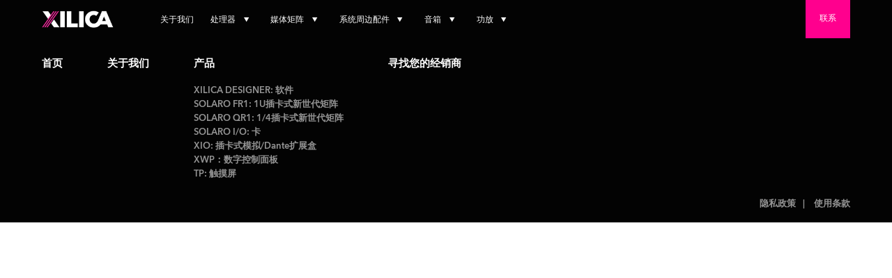

--- FILE ---
content_type: text/html; charset=UTF-8
request_url: https://cn.xilica.com/xilica_partner_region/asia-pacific/
body_size: 7647
content:
<!DOCTYPE html>

<!--[if lt IE 9 ]>
<html lang="zh-CN" class="no-js lt-ie9"> <![endif]-->
<!--[if (gt IE 9)|!(IE)]><!-->
<html lang="zh-CN" class="no-js"> <!--<![endif]-->

<head> <script type="1fc943e7e5c3343d49646305-text/javascript">if(!gform){document.addEventListener("gform_main_scripts_loaded",function(){gform.scriptsLoaded=!0}),window.addEventListener("DOMContentLoaded",function(){gform.domLoaded=!0});var gform={domLoaded:!1,scriptsLoaded:!1,initializeOnLoaded:function(o){gform.domLoaded&&gform.scriptsLoaded?o():!gform.domLoaded&&gform.scriptsLoaded?window.addEventListener("DOMContentLoaded",o):document.addEventListener("gform_main_scripts_loaded",o)},hooks:{action:{},filter:{}},addAction:function(o,n,r,t){gform.addHook("action",o,n,r,t)},addFilter:function(o,n,r,t){gform.addHook("filter",o,n,r,t)},doAction:function(o){gform.doHook("action",o,arguments)},applyFilters:function(o){return gform.doHook("filter",o,arguments)},removeAction:function(o,n){gform.removeHook("action",o,n)},removeFilter:function(o,n,r){gform.removeHook("filter",o,n,r)},addHook:function(o,n,r,t,i){null==gform.hooks[o][n]&&(gform.hooks[o][n]=[]);var e=gform.hooks[o][n];null==i&&(i=n+"_"+e.length),null==t&&(t=10),gform.hooks[o][n].push({tag:i,callable:r,priority:t})},doHook:function(o,n,r){if(r=Array.prototype.slice.call(r,1),null!=gform.hooks[o][n]){var t,i=gform.hooks[o][n];i.sort(function(o,n){return o.priority-n.priority});for(var e=0;e<i.length;e++)"function"!=typeof(t=i[e].callable)&&(t=window[t]),"action"==o?t.apply(null,r):r[0]=t.apply(null,r)}if("filter"==o)return r[0]},removeHook:function(o,n,r,t){if(null!=gform.hooks[o][n])for(var i=gform.hooks[o][n],e=i.length-1;0<=e;e--)null!=t&&t!=i[e].tag||null!=r&&r!=i[e].priority||i.splice(e,1)}}}</script>
	<meta charset="utf-8">
	<meta http-equiv="X-UA-Compatible" content="IE=edge">
	<meta name="viewport" content="width=device-width, initial-scale=1">
	<meta name='robots' content='index, follow, max-image-preview:large, max-snippet:-1, max-video-preview:-1' />

	<!-- This site is optimized with the Yoast SEO plugin v20.13 - https://yoast.com/wordpress/plugins/seo/ -->
	<title>亚洲 Archives - Xilica</title>
	<link rel="canonical" href="https://cn.xilica.com/xilica_partner_region/asia-pacific/" />
	<meta property="og:locale" content="zh_CN" />
	<meta property="og:type" content="article" />
	<meta property="og:title" content="亚洲 Archives - Xilica" />
	<meta property="og:url" content="https://cn.xilica.com/xilica_partner_region/asia-pacific/" />
	<meta property="og:site_name" content="Xilica" />
	<meta name="twitter:card" content="summary_large_image" />
	<script type="application/ld+json" class="yoast-schema-graph">{"@context":"https://schema.org","@graph":[{"@type":"CollectionPage","@id":"https://cn.xilica.com/xilica_partner_region/asia-pacific/","url":"https://cn.xilica.com/xilica_partner_region/asia-pacific/","name":"亚洲 Archives - Xilica","isPartOf":{"@id":"https://cn.xilica.com/#website"},"breadcrumb":{"@id":"https://cn.xilica.com/xilica_partner_region/asia-pacific/#breadcrumb"},"inLanguage":"zh-CN"},{"@type":"BreadcrumbList","@id":"https://cn.xilica.com/xilica_partner_region/asia-pacific/#breadcrumb","itemListElement":[{"@type":"ListItem","position":1,"name":"Welcome","item":"https://cn.xilica.com/"},{"@type":"ListItem","position":2,"name":"亚洲"}]},{"@type":"WebSite","@id":"https://cn.xilica.com/#website","url":"https://cn.xilica.com/","name":"Xilica","description":"欢迎来到XILICA声丽佳","potentialAction":[{"@type":"SearchAction","target":{"@type":"EntryPoint","urlTemplate":"https://cn.xilica.com/?s={search_term_string}"},"query-input":"required name=search_term_string"}],"inLanguage":"zh-CN"}]}</script>
	<!-- / Yoast SEO plugin. -->


<link rel="alternate" type="application/rss+xml" title="Xilica &raquo; 亚洲 Region Feed" href="https://cn.xilica.com/xilica_partner_region/asia-pacific/feed/" />
<link rel='stylesheet' id='wp-block-library-css' href='https://cn.xilica.com/wp-content/plugins/gutenberg/build/block-library/style.css?ver=16.4.0' type='text/css' media='all' />
<style id='classic-theme-styles-inline-css' type='text/css'>
/*! This file is auto-generated */
.wp-block-button__link{color:#fff;background-color:#32373c;border-radius:9999px;box-shadow:none;text-decoration:none;padding:calc(.667em + 2px) calc(1.333em + 2px);font-size:1.125em}.wp-block-file__button{background:#32373c;color:#fff;text-decoration:none}
</style>
<link rel='stylesheet' id='magnific-popup-au-css' href='https://cn.xilica.com/wp-content/plugins/easy-youtube-gallery/assets/lib/magnific-popup/magnific-popup.min.css?ver=1.0.4' type='text/css' media='all' />
<link rel='stylesheet' id='easy-youtube-gallery-css' href='https://cn.xilica.com/wp-content/plugins/easy-youtube-gallery/assets/css/eytg.css?ver=1.0.4' type='text/css' media='all' />
<style id='global-styles-inline-css' type='text/css'>
body{--wp--preset--color--black: #000000;--wp--preset--color--cyan-bluish-gray: #abb8c3;--wp--preset--color--white: #ffffff;--wp--preset--color--pale-pink: #f78da7;--wp--preset--color--vivid-red: #cf2e2e;--wp--preset--color--luminous-vivid-orange: #ff6900;--wp--preset--color--luminous-vivid-amber: #fcb900;--wp--preset--color--light-green-cyan: #7bdcb5;--wp--preset--color--vivid-green-cyan: #00d084;--wp--preset--color--pale-cyan-blue: #8ed1fc;--wp--preset--color--vivid-cyan-blue: #0693e3;--wp--preset--color--vivid-purple: #9b51e0;--wp--preset--gradient--vivid-cyan-blue-to-vivid-purple: linear-gradient(135deg,rgba(6,147,227,1) 0%,rgb(155,81,224) 100%);--wp--preset--gradient--light-green-cyan-to-vivid-green-cyan: linear-gradient(135deg,rgb(122,220,180) 0%,rgb(0,208,130) 100%);--wp--preset--gradient--luminous-vivid-amber-to-luminous-vivid-orange: linear-gradient(135deg,rgba(252,185,0,1) 0%,rgba(255,105,0,1) 100%);--wp--preset--gradient--luminous-vivid-orange-to-vivid-red: linear-gradient(135deg,rgba(255,105,0,1) 0%,rgb(207,46,46) 100%);--wp--preset--gradient--very-light-gray-to-cyan-bluish-gray: linear-gradient(135deg,rgb(238,238,238) 0%,rgb(169,184,195) 100%);--wp--preset--gradient--cool-to-warm-spectrum: linear-gradient(135deg,rgb(74,234,220) 0%,rgb(151,120,209) 20%,rgb(207,42,186) 40%,rgb(238,44,130) 60%,rgb(251,105,98) 80%,rgb(254,248,76) 100%);--wp--preset--gradient--blush-light-purple: linear-gradient(135deg,rgb(255,206,236) 0%,rgb(152,150,240) 100%);--wp--preset--gradient--blush-bordeaux: linear-gradient(135deg,rgb(254,205,165) 0%,rgb(254,45,45) 50%,rgb(107,0,62) 100%);--wp--preset--gradient--luminous-dusk: linear-gradient(135deg,rgb(255,203,112) 0%,rgb(199,81,192) 50%,rgb(65,88,208) 100%);--wp--preset--gradient--pale-ocean: linear-gradient(135deg,rgb(255,245,203) 0%,rgb(182,227,212) 50%,rgb(51,167,181) 100%);--wp--preset--gradient--electric-grass: linear-gradient(135deg,rgb(202,248,128) 0%,rgb(113,206,126) 100%);--wp--preset--gradient--midnight: linear-gradient(135deg,rgb(2,3,129) 0%,rgb(40,116,252) 100%);--wp--preset--font-size--small: 13px;--wp--preset--font-size--medium: 20px;--wp--preset--font-size--large: 36px;--wp--preset--font-size--x-large: 42px;--wp--preset--spacing--20: 0.44rem;--wp--preset--spacing--30: 0.67rem;--wp--preset--spacing--40: 1rem;--wp--preset--spacing--50: 1.5rem;--wp--preset--spacing--60: 2.25rem;--wp--preset--spacing--70: 3.38rem;--wp--preset--spacing--80: 5.06rem;--wp--preset--shadow--natural: 6px 6px 9px rgba(0, 0, 0, 0.2);--wp--preset--shadow--deep: 12px 12px 50px rgba(0, 0, 0, 0.4);--wp--preset--shadow--sharp: 6px 6px 0px rgba(0, 0, 0, 0.2);--wp--preset--shadow--outlined: 6px 6px 0px -3px rgba(255, 255, 255, 1), 6px 6px rgba(0, 0, 0, 1);--wp--preset--shadow--crisp: 6px 6px 0px rgba(0, 0, 0, 1);}:where(.is-layout-flex){gap: 0.5em;}:where(.is-layout-grid){gap: 0.5em;}body .is-layout-flow > .alignleft{float: left;margin-inline-start: 0;margin-inline-end: 2em;}body .is-layout-flow > .alignright{float: right;margin-inline-start: 2em;margin-inline-end: 0;}body .is-layout-flow > .aligncenter{margin-left: auto !important;margin-right: auto !important;}body .is-layout-constrained > .alignleft{float: left;margin-inline-start: 0;margin-inline-end: 2em;}body .is-layout-constrained > .alignright{float: right;margin-inline-start: 2em;margin-inline-end: 0;}body .is-layout-constrained > .aligncenter{margin-left: auto !important;margin-right: auto !important;}body .is-layout-constrained > :where(:not(.alignleft):not(.alignright):not(.alignfull)){max-width: var(--wp--style--global--content-size);margin-left: auto !important;margin-right: auto !important;}body .is-layout-constrained > .alignwide{max-width: var(--wp--style--global--wide-size);}body .is-layout-flex{display: flex;}body .is-layout-flex{flex-wrap: wrap;align-items: center;}body .is-layout-flex > *{margin: 0;}body .is-layout-grid{display: grid;}body .is-layout-grid > *{margin: 0;}:where(.wp-block-columns.is-layout-flex){gap: 2em;}:where(.wp-block-columns.is-layout-grid){gap: 2em;}:where(.wp-block-post-template.is-layout-flex){gap: 1.25em;}:where(.wp-block-post-template.is-layout-grid){gap: 1.25em;}.has-black-color{color: var(--wp--preset--color--black) !important;}.has-cyan-bluish-gray-color{color: var(--wp--preset--color--cyan-bluish-gray) !important;}.has-white-color{color: var(--wp--preset--color--white) !important;}.has-pale-pink-color{color: var(--wp--preset--color--pale-pink) !important;}.has-vivid-red-color{color: var(--wp--preset--color--vivid-red) !important;}.has-luminous-vivid-orange-color{color: var(--wp--preset--color--luminous-vivid-orange) !important;}.has-luminous-vivid-amber-color{color: var(--wp--preset--color--luminous-vivid-amber) !important;}.has-light-green-cyan-color{color: var(--wp--preset--color--light-green-cyan) !important;}.has-vivid-green-cyan-color{color: var(--wp--preset--color--vivid-green-cyan) !important;}.has-pale-cyan-blue-color{color: var(--wp--preset--color--pale-cyan-blue) !important;}.has-vivid-cyan-blue-color{color: var(--wp--preset--color--vivid-cyan-blue) !important;}.has-vivid-purple-color{color: var(--wp--preset--color--vivid-purple) !important;}.has-black-background-color{background-color: var(--wp--preset--color--black) !important;}.has-cyan-bluish-gray-background-color{background-color: var(--wp--preset--color--cyan-bluish-gray) !important;}.has-white-background-color{background-color: var(--wp--preset--color--white) !important;}.has-pale-pink-background-color{background-color: var(--wp--preset--color--pale-pink) !important;}.has-vivid-red-background-color{background-color: var(--wp--preset--color--vivid-red) !important;}.has-luminous-vivid-orange-background-color{background-color: var(--wp--preset--color--luminous-vivid-orange) !important;}.has-luminous-vivid-amber-background-color{background-color: var(--wp--preset--color--luminous-vivid-amber) !important;}.has-light-green-cyan-background-color{background-color: var(--wp--preset--color--light-green-cyan) !important;}.has-vivid-green-cyan-background-color{background-color: var(--wp--preset--color--vivid-green-cyan) !important;}.has-pale-cyan-blue-background-color{background-color: var(--wp--preset--color--pale-cyan-blue) !important;}.has-vivid-cyan-blue-background-color{background-color: var(--wp--preset--color--vivid-cyan-blue) !important;}.has-vivid-purple-background-color{background-color: var(--wp--preset--color--vivid-purple) !important;}.has-black-border-color{border-color: var(--wp--preset--color--black) !important;}.has-cyan-bluish-gray-border-color{border-color: var(--wp--preset--color--cyan-bluish-gray) !important;}.has-white-border-color{border-color: var(--wp--preset--color--white) !important;}.has-pale-pink-border-color{border-color: var(--wp--preset--color--pale-pink) !important;}.has-vivid-red-border-color{border-color: var(--wp--preset--color--vivid-red) !important;}.has-luminous-vivid-orange-border-color{border-color: var(--wp--preset--color--luminous-vivid-orange) !important;}.has-luminous-vivid-amber-border-color{border-color: var(--wp--preset--color--luminous-vivid-amber) !important;}.has-light-green-cyan-border-color{border-color: var(--wp--preset--color--light-green-cyan) !important;}.has-vivid-green-cyan-border-color{border-color: var(--wp--preset--color--vivid-green-cyan) !important;}.has-pale-cyan-blue-border-color{border-color: var(--wp--preset--color--pale-cyan-blue) !important;}.has-vivid-cyan-blue-border-color{border-color: var(--wp--preset--color--vivid-cyan-blue) !important;}.has-vivid-purple-border-color{border-color: var(--wp--preset--color--vivid-purple) !important;}.has-vivid-cyan-blue-to-vivid-purple-gradient-background{background: var(--wp--preset--gradient--vivid-cyan-blue-to-vivid-purple) !important;}.has-light-green-cyan-to-vivid-green-cyan-gradient-background{background: var(--wp--preset--gradient--light-green-cyan-to-vivid-green-cyan) !important;}.has-luminous-vivid-amber-to-luminous-vivid-orange-gradient-background{background: var(--wp--preset--gradient--luminous-vivid-amber-to-luminous-vivid-orange) !important;}.has-luminous-vivid-orange-to-vivid-red-gradient-background{background: var(--wp--preset--gradient--luminous-vivid-orange-to-vivid-red) !important;}.has-very-light-gray-to-cyan-bluish-gray-gradient-background{background: var(--wp--preset--gradient--very-light-gray-to-cyan-bluish-gray) !important;}.has-cool-to-warm-spectrum-gradient-background{background: var(--wp--preset--gradient--cool-to-warm-spectrum) !important;}.has-blush-light-purple-gradient-background{background: var(--wp--preset--gradient--blush-light-purple) !important;}.has-blush-bordeaux-gradient-background{background: var(--wp--preset--gradient--blush-bordeaux) !important;}.has-luminous-dusk-gradient-background{background: var(--wp--preset--gradient--luminous-dusk) !important;}.has-pale-ocean-gradient-background{background: var(--wp--preset--gradient--pale-ocean) !important;}.has-electric-grass-gradient-background{background: var(--wp--preset--gradient--electric-grass) !important;}.has-midnight-gradient-background{background: var(--wp--preset--gradient--midnight) !important;}.has-small-font-size{font-size: var(--wp--preset--font-size--small) !important;}.has-medium-font-size{font-size: var(--wp--preset--font-size--medium) !important;}.has-large-font-size{font-size: var(--wp--preset--font-size--large) !important;}.has-x-large-font-size{font-size: var(--wp--preset--font-size--x-large) !important;}
:where(.wp-block-columns.is-layout-flex){gap: 2em;}:where(.wp-block-columns.is-layout-grid){gap: 2em;}
.wp-block-pullquote{font-size: 1.5em;line-height: 1.6;}
.wp-block-navigation a:where(:not(.wp-element-button)){color: inherit;}
:where(.wp-block-post-template.is-layout-flex){gap: 1.25em;}:where(.wp-block-post-template.is-layout-grid){gap: 1.25em;}
</style>
<link rel='stylesheet' id='theme-style-css' href='https://cn.xilica.com/wp-content/themes/xilica-theme/assets/css/style.css?ver=1679302607' type='text/css' media='all' />
<link rel='stylesheet' id='slick-css' href='https://cn.xilica.com/wp-content/plugins/hd-hero-slider/assets/css/slick.css?ver=1.6.0' type='text/css' media='all' />
<script type="1fc943e7e5c3343d49646305-text/javascript" src='https://cn.xilica.com/wp-includes/js/jquery/jquery.min.js?ver=3.7.0' id='jquery-core-js'></script>
<script type="1fc943e7e5c3343d49646305-text/javascript" src='https://cn.xilica.com/wp-includes/js/jquery/jquery-migrate.min.js?ver=3.4.1' id='jquery-migrate-js'></script>
<link rel="https://api.w.org/" href="https://cn.xilica.com/wp-json/" /><link rel="EditURI" type="application/rsd+xml" title="RSD" href="https://cn.xilica.com/xmlrpc.php?rsd" />
<meta name="generator" content="WordPress 6.3.7" />
<link rel="icon" href="https://cn.xilica.com/wp-content/uploads/2017/09/cropped-Xilica_Logo_RGB_Colour_LowRes-150x150.png" sizes="32x32" />
<link rel="icon" href="https://cn.xilica.com/wp-content/uploads/2017/09/cropped-Xilica_Logo_RGB_Colour_LowRes-300x300.png" sizes="192x192" />
<link rel="apple-touch-icon" href="https://cn.xilica.com/wp-content/uploads/2017/09/cropped-Xilica_Logo_RGB_Colour_LowRes-300x300.png" />
<meta name="msapplication-TileImage" content="https://cn.xilica.com/wp-content/uploads/2017/09/cropped-Xilica_Logo_RGB_Colour_LowRes-300x300.png" />
		<style type="text/css" id="wp-custom-css">
			
.casestudy:nth-child(3n+1) .casestudy__text {
    background-color: #000000 !important;
    background-image: linear-gradient(270deg,#000000 !important 30%,#000000 !important)
}

.casestudy:nth-child(3n+2) .casestudy__text {
    background-color: #000000 !important;
    background-image: linear-gradient(270deg,#000000 !important 30%,#000000 !important)
}

.casestudy:nth-child(3n+3) .casestudy__text {
    background-color: #000000 !important;
    background-image: linear-gradient(270deg,#000000 !important 30%,#000000 !important)
}		</style>
			<meta name="googlebot" content="noindex">
</head>
<body class="archive tax-xilica_partner_region term-asia-pacific term-8">

	<header class="site-header" role="banner">
		<div class="site-inner">
			<div class="site-title">
				<a href="https://cn.xilica.com/" class="logo"><img src="https://cn.xilica.com/wp-content/themes/xilica-theme/assets/img/furniture/temp_xilica_logo.jpg" alt="Xilica Logo"></a>
			</div>

			<button class="hamburger">
				<span class="hamburger-box">
					<span class="hamburger-inner"></span>
				</span>
				<span class="hamburger-label">Menu</span>
			</button>
			
			<nav class="main-nav">

				<div class="main-menu-list list list--inline"><ul id="menu-main-menu" class=""><li id="menu-item-154" class="menu-item menu-item-type-post_type menu-item-object-page menu-item-154"><a href="https://cn.xilica.com/personality/">关于我们</a></li>
<li id="menu-item-123" class="menu-item menu-item-type-custom menu-item-object-custom menu-item-has-children menu-item-123"><a>处理器</a>
<span class='arrow'></span><div class='sub-menu-container'><ul class='sub-menu'>
	<li id="menu-item-2341" class="menu-item menu-item-type-custom menu-item-object-custom menu-item-2341"><a href="https://cn.xilica.com/products/rx/">RX: 娱乐高配FIR音频处理器</a></li>
	<li id="menu-item-2342" class="menu-item menu-item-type-custom menu-item-object-custom menu-item-2342"><a href="https://cn.xilica.com/products/ma/">MA: 娱乐标配音频处理器</a></li>
	<li id="menu-item-1627" class="menu-item menu-item-type-post_type menu-item-object-xilica_product menu-item-1627"><a href="https://cn.xilica.com/products/xp/">XP: 高级音频处理器</a></li>
	<li id="menu-item-2027" class="menu-item menu-item-type-custom menu-item-object-custom menu-item-2027"><a href="https://cn.xilica.com/products/xa-2/">XA: 入门级音频处理器</a></li>
</ul></div>
</li>
<li id="menu-item-1997" class="menu-item menu-item-type-custom menu-item-object-custom menu-item-has-children menu-item-1997"><a>媒体矩阵</a>
<span class='arrow'></span><div class='sub-menu-container'><ul class='sub-menu'>
	<li id="menu-item-1507" class="menu-item menu-item-type-post_type menu-item-object-xilica_product menu-item-1507"><a href="https://cn.xilica.com/products/fr1/">SOLARO FR1: 1U插卡式新世代矩阵</a></li>
	<li id="menu-item-865" class="menu-item menu-item-type-post_type menu-item-object-xilica_product menu-item-865"><a href="https://cn.xilica.com/products/qr1/">SOLARO QR1: 1/4插卡式新世代矩阵</a></li>
	<li id="menu-item-1775" class="menu-item menu-item-type-custom menu-item-object-custom menu-item-1775"><a href="https://cn.xilica.com/products/solaro-cards/">SOLARO I/O: 卡</a></li>
	<li id="menu-item-2343" class="menu-item menu-item-type-custom menu-item-object-custom menu-item-2343"><a href="https://cn.xilica.com/products/pluto/">PLUTO: 高级媒体矩阵</a></li>
	<li id="menu-item-1936" class="menu-item menu-item-type-custom menu-item-object-custom menu-item-1936"><a href="https://cn.xilica.com/products/cb/">CB: 音频媒体矩阵处理器</a></li>
	<li id="menu-item-57" class="menu-item menu-item-type-post_type menu-item-object-xilica_product menu-item-57"><a href="https://cn.xilica.com/products/neutrino/">NEUTRINO: 基础媒体矩阵</a></li>
	<li id="menu-item-2626" class="menu-item menu-item-type-custom menu-item-object-custom menu-item-2626"><a href="https://cn.xilica.com/products/duo/">DUO: 会议媒体矩阵</a></li>
</ul></div>
</li>
<li id="menu-item-2662" class="menu-item menu-item-type-custom menu-item-object-custom menu-item-has-children menu-item-2662"><a>系统周边配件</a>
<span class='arrow'></span><div class='sub-menu-container'><ul class='sub-menu'>
	<li id="menu-item-2646" class="menu-item menu-item-type-custom menu-item-object-custom menu-item-2646"><a href="https://cn.xilica.com/products/dm20/">DM20: 调音台</a></li>
	<li id="menu-item-2437" class="menu-item menu-item-type-custom menu-item-object-custom menu-item-2437"><a href="https://cn.xilica.com/products/eth232-485">ETH232 / 485：接口</a></li>
	<li id="menu-item-2386" class="menu-item menu-item-type-custom menu-item-object-custom menu-item-2386"><a href="https://cn.xilica.com/products/GIO-XLR">GIO XLR</a></li>
	<li id="menu-item-2387" class="menu-item menu-item-type-custom menu-item-object-custom menu-item-2387"><a href="https://cn.xilica.com/products/GIO-USB">GIO USB</a></li>
	<li id="menu-item-2388" class="menu-item menu-item-type-custom menu-item-object-custom menu-item-2388"><a href="https://cn.xilica.com/products/GIO-BT">GIO Bluetooth</a></li>
	<li id="menu-item-2620" class="menu-item menu-item-type-custom menu-item-object-custom menu-item-2620"><a href="https://cn.xilica.com/products/neupanel/">Neupanel</a></li>
	<li id="menu-item-1597" class="menu-item menu-item-type-post_type menu-item-object-xilica_product menu-item-1597"><a href="https://cn.xilica.com/products/poe/">PoE08/24</a></li>
	<li id="menu-item-2516" class="menu-item menu-item-type-custom menu-item-object-custom menu-item-2516"><a href="https://cn.xilica.com/products/poe16/">PoE16++ (new)</a></li>
	<li id="menu-item-2517" class="menu-item menu-item-type-custom menu-item-object-custom menu-item-2517"><a href="https://cn.xilica.com/products/poe-95w/">POE-95W (new)</a></li>
	<li id="menu-item-201" class="menu-item menu-item-type-post_type menu-item-object-xilica_product menu-item-201"><a href="https://cn.xilica.com/products/rio/">RIO: 模拟/Dante扩展盒</a></li>
	<li id="menu-item-1274" class="menu-item menu-item-type-post_type menu-item-object-xilica_product menu-item-1274"><a href="https://cn.xilica.com/products/xtouch/">TP: 触摸屏</a></li>
	<li id="menu-item-199" class="menu-item menu-item-type-post_type menu-item-object-xilica_product menu-item-199"><a href="https://cn.xilica.com/products/xilicadesigner/">XILICA DESIGNER: 软件</a></li>
	<li id="menu-item-1815" class="menu-item menu-item-type-custom menu-item-object-custom menu-item-1815"><a href="https://cn.xilica.com/products/xwp/">XWP：数字控制面板</a></li>
	<li id="menu-item-1808" class="menu-item menu-item-type-custom menu-item-object-custom menu-item-1808"><a href="https://cn.xilica.com/products/xio/">XIO: 插卡式模拟/Dante扩展盒</a></li>
</ul></div>
</li>
<li id="menu-item-1999" class="menu-item menu-item-type-custom menu-item-object-custom menu-item-has-children menu-item-1999"><a>音箱</a>
<span class='arrow'></span><div class='sub-menu-container'><ul class='sub-menu'>
	<li id="menu-item-1754" class="menu-item menu-item-type-custom menu-item-object-custom menu-item-1754"><a href="https://cn.xilica.com/products/cs">CS : 音柱</a></li>
	<li id="menu-item-1762" class="menu-item menu-item-type-custom menu-item-object-custom menu-item-1762"><a href="https://cn.xilica.com/products/csba8">CSBA8: 8寸有源3通道超低扬声器</a></li>
	<li id="menu-item-1760" class="menu-item menu-item-type-custom menu-item-object-custom menu-item-1760"><a href="https://cn.xilica.com/products/csb">CSB: 无源超低扬声器</a></li>
	<li id="menu-item-1761" class="menu-item menu-item-type-custom menu-item-object-custom menu-item-1761"><a href="https://cn.xilica.com/products/csba">CSBA: 有源超低扬声器</a></li>
	<li id="menu-item-1763" class="menu-item menu-item-type-custom menu-item-object-custom menu-item-1763"><a href="https://cn.xilica.com/products/cl">CL: 吸顶扬声器</a></li>
	<li id="menu-item-2511" class="menu-item menu-item-type-custom menu-item-object-custom menu-item-2511"><a href="https://cn.xilica.com/products/cls">CLS: PoE++吸顶扬声器</a></li>
	<li id="menu-item-1764" class="menu-item menu-item-type-custom menu-item-object-custom menu-item-1764"><a href="https://cn.xilica.com/products/clan">CL DANTE: 有源吸顶扬声器</a></li>
	<li id="menu-item-1765" class="menu-item menu-item-type-custom menu-item-object-custom menu-item-1765"><a href="https://cn.xilica.com/products/dm22">DM22: 双路DANTE话筒</a></li>
</ul></div>
</li>
<li id="menu-item-2031" class="menu-item menu-item-type-custom menu-item-object-custom menu-item-has-children menu-item-2031"><a>功放</a>
<span class='arrow'></span><div class='sub-menu-container'><ul class='sub-menu'>
	<li id="menu-item-2461" class="menu-item menu-item-type-custom menu-item-object-custom menu-item-2461"><a href="https://cn.xilica.com/products/ha230/">HA230</a></li>
	<li id="menu-item-2460" class="menu-item menu-item-type-custom menu-item-object-custom menu-item-2460"><a href="https://cn.xilica.com/products/ha415/">HA415</a></li>
	<li id="menu-item-2033" class="menu-item menu-item-type-custom menu-item-object-custom menu-item-2033"><a href="https://cn.xilica.com/products/xpower/">XPower</a></li>
	<li id="menu-item-2034" class="menu-item menu-item-type-custom menu-item-object-custom menu-item-2034"><a href="https://cn.xilica.com/products/8channel">8通道</a></li>
	<li id="menu-item-2046" class="menu-item menu-item-type-custom menu-item-object-custom menu-item-2046"><a href="https://cn.xilica.com/products/d8-tbox">D8-TBox</a></li>
	<li id="menu-item-2448" class="menu-item menu-item-type-custom menu-item-object-custom menu-item-2448"><a href="https://cn.xilica.com/products/h1/">H1</a></li>
</ul></div>
</li>
</ul></div><div class="quick-links"><ul id="menu-quick-links" class=""><li id="menu-item-38" class="highlight menu-item menu-item-type-custom menu-item-object-custom menu-item-38"><a href="https://cn.xilica.com/partners/?region=asia-pacific">联系</a></li>
</ul></div>
			</nav>
<script type="1fc943e7e5c3343d49646305-text/javascript">
  window.intercomSettings = {
    app_id: "i06n660q"
  };
</script>
<script type="1fc943e7e5c3343d49646305-text/javascript">
(function(){var w=window;var ic=w.Intercom;if(typeof ic==="function"){ic('reattach_activator');ic('update',intercomSettings);}else{var d=document;var i=function(){i.c(arguments)};i.q=[];i.c=function(args){i.q.push(args)};w.Intercom=i;function l(){var s=d.createElement('script');s.type='text/javascript';s.async=true;s.src='https://widget.intercom.io/widget/i06n660q';var x=d.getElementsByTagName('script')[0];x.parentNode.insertBefore(s,x);}if(w.attachEvent){w.attachEvent('onload',l);}else{w.addEventListener('load',l,false);}}})()</script>
		
		</div>			
	</header>

<div class="site-content">
	
<article class="post-2220 xilica_partner type-xilica_partner status-publish hentry xilica_partner_region-asia-pacific xilica_partner_type-contact" id="post-2220">

	<header class="entry-header">

		
	</header>
	<!-- .entry-header -->

	<div class="entry-content">

		
	</div><!-- .entry-content -->

	<footer class="entry-footer">

	</footer><!-- .entry-footer -->

</article>

<article class="post-818 xilica_partner type-xilica_partner status-publish hentry xilica_partner_region-asia-pacific xilica_partner_type-distributor" id="post-818">

	<header class="entry-header">

		
	</header>
	<!-- .entry-header -->

	<div class="entry-content">

		
	</div><!-- .entry-content -->

	<footer class="entry-footer">

	</footer><!-- .entry-footer -->

</article>

<article class="post-359 xilica_partner type-xilica_partner status-publish hentry xilica_partner_region-asia-pacific xilica_partner_type-distributor" id="post-359">

	<header class="entry-header">

		
	</header>
	<!-- .entry-header -->

	<div class="entry-content">

		
	</div><!-- .entry-content -->

	<footer class="entry-footer">

	</footer><!-- .entry-footer -->

</article>
		<footer class="site-footer" role="contentinfo">

			<div class="site-footer-inner">

				<nav class="footer-menu"><ul id="menu-footer-menu" class=""><li id="menu-item-78" class="menu-item menu-item-type-post_type menu-item-object-page menu-item-home menu-item-78"><a href="https://cn.xilica.com/">首页</a></li>
<li id="menu-item-373" class="menu-item menu-item-type-post_type menu-item-object-page menu-item-373"><a href="https://cn.xilica.com/personality/">关于我们</a></li>
<li id="menu-item-82" class="menu-item menu-item-type-custom menu-item-object-custom menu-item-has-children menu-item-82"><a href="#">产品</a>
<button class='toggle-menu plus'></button><ul class='sub-menu'>
	<li id="menu-item-376" class="menu-item menu-item-type-post_type menu-item-object-xilica_product menu-item-376"><a href="https://cn.xilica.com/products/xilicadesigner/">XILICA DESIGNER: 软件</a></li>
	<li id="menu-item-1510" class="menu-item menu-item-type-post_type menu-item-object-xilica_product menu-item-1510"><a href="https://cn.xilica.com/products/fr1/">SOLARO FR1: 1U插卡式新世代矩阵</a></li>
	<li id="menu-item-867" class="menu-item menu-item-type-post_type menu-item-object-xilica_product menu-item-867"><a href="https://cn.xilica.com/products/qr1/">SOLARO QR1: 1/4插卡式新世代矩阵</a></li>
	<li id="menu-item-1774" class="menu-item menu-item-type-custom menu-item-object-custom menu-item-1774"><a href="https://cn.xilica.com/products/solaro-cards/">SOLARO  I/O: 卡</a></li>
	<li id="menu-item-1810" class="menu-item menu-item-type-custom menu-item-object-custom menu-item-1810"><a href="https://cn.xilica.com/products/xio/">XIO: 插卡式模拟/Dante扩展盒</a></li>
	<li id="menu-item-1814" class="menu-item menu-item-type-custom menu-item-object-custom menu-item-1814"><a href="https://cn.xilica.com/products/xwp/">XWP：数字控制面板</a></li>
	<li id="menu-item-1272" class="menu-item menu-item-type-post_type menu-item-object-xilica_product menu-item-1272"><a href="https://cn.xilica.com/products/xtouch/">TP: 触摸屏</a></li>
</ul>
</li>
<li id="menu-item-374" class="menu-item menu-item-type-post_type menu-item-object-page menu-item-374"><a href="https://cn.xilica.com/partners/">寻找您的经销商</a></li>
</ul></nav><div class="terms"><ul id="menu-terms-menu" class=""><li id="menu-item-225" class="menu-item menu-item-type-post_type menu-item-object-page menu-item-privacy-policy menu-item-225"><a rel="privacy-policy" href="https://cn.xilica.com/privacy/">隐私政策</a></li>
<li id="menu-item-226" class="menu-item menu-item-type-post_type menu-item-object-page menu-item-226"><a href="https://cn.xilica.com/terms/">使用条款</a></li>
</ul></div>			</div>
			<script type="1fc943e7e5c3343d49646305-text/javascript">
    adroll_adv_id = "QK5DHZD5BJAWRPUOLGO7DG";
    adroll_pix_id = "6QQRJ3X4BRG2JLPEBUC2HA";
    /* OPTIONAL: provide email to improve user identification */
    /* adroll_email = "username@example.com"; */
    (function () {
        var _onload = function(){
            if (document.readyState && !/loaded|complete/.test(document.readyState)){setTimeout(_onload, 10);return}
            if (!window.__adroll_loaded){__adroll_loaded=true;setTimeout(_onload, 50);return}
            var scr = document.createElement("script");
            var host = (("https:" == document.location.protocol) ? "https://s.adroll.com" : "http://a.adroll.com");
            scr.setAttribute('async', 'true');
            scr.type = "text/javascript";
            scr.src = host + "/j/roundtrip.js";
            ((document.getElementsByTagName('head') || [null])[0] ||
                document.getElementsByTagName('script')[0].parentNode).appendChild(scr);
        };
        if (window.addEventListener) {window.addEventListener('load', _onload, false);}
        else {window.attachEvent('onload', _onload)}
    }());
</script>
		</footer>
<script data-cfasync="false">
  document.onreadystatechange = function () {
    if (document.readyState == "complete") {
      var logout_link = document.querySelectorAll('a[href*="wp-login.php?action=logout"]');
      if (logout_link) {
        for(var i=0; i < logout_link.length; i++) {
          logout_link[i].addEventListener( "click", function() {
            Intercom('shutdown');
          });
        }
      }
    }
  };
</script>
<script data-cfasync="false">
  window.intercomSettings = {"app_id":"i06n660q"};
</script>
<script data-cfasync="false">(function(){var w=window;var ic=w.Intercom;if(typeof ic==="function"){ic('reattach_activator');ic('update',w.intercomSettings);}else{var d=document;var i=function(){i.c(arguments);};i.q=[];i.c=function(args){i.q.push(args);};w.Intercom=i;var l=function(){var s=d.createElement('script');s.type='text/javascript';s.async=true;s.src='https://widget.intercom.io/widget/i06n660q';var x=d.getElementsByTagName('script')[0];x.parentNode.insertBefore(s, x);};if(document.readyState==='complete'){l();}else if(w.attachEvent){w.attachEvent('onload',l);}else{w.addEventListener('load',l,false);}}})()</script><script type="1fc943e7e5c3343d49646305-text/javascript">
    window._mfq = window._mfq || [];
    (function() {
        var mf = document.createElement("script");
        mf.type = "text/javascript"; mf.async = true;
        mf.src = "//cdn.mouseflow.com/projects/64a31ca1-e3b8-47e3-ae77-b4d0e9d98de2.js";
        document.getElementsByTagName("head")[0].appendChild(mf);
    })();
</script><script type="1fc943e7e5c3343d49646305-text/javascript" src='https://cn.xilica.com/wp-content/plugins/easy-youtube-gallery/assets/lib/magnific-popup/jquery.magnific-popup.min.js?ver=1.0.4' id='magnific-popup-au-js'></script>
<script type="1fc943e7e5c3343d49646305-text/javascript" src='https://cn.xilica.com/wp-content/themes/xilica-theme/assets/js/footer-script.min.js?ver=1543189025' id='footer-scripts-js'></script>
<script type="1fc943e7e5c3343d49646305-text/javascript" src='https://cn.xilica.com/wp-content/plugins/hd-hero-slider/assets/js/slick.min.js?ver=1.6.0' id='slick-js'></script>
<script type="1fc943e7e5c3343d49646305-text/javascript" src='https://cn.xilica.com/wp-content/plugins/hd-hero-slider/assets/js/slick-init.js?ver=6.3.7' id='slick-init-js'></script>
</div>
	
<script src="/cdn-cgi/scripts/7d0fa10a/cloudflare-static/rocket-loader.min.js" data-cf-settings="1fc943e7e5c3343d49646305-|49" defer></script><script defer src="https://static.cloudflareinsights.com/beacon.min.js/vcd15cbe7772f49c399c6a5babf22c1241717689176015" integrity="sha512-ZpsOmlRQV6y907TI0dKBHq9Md29nnaEIPlkf84rnaERnq6zvWvPUqr2ft8M1aS28oN72PdrCzSjY4U6VaAw1EQ==" data-cf-beacon='{"version":"2024.11.0","token":"1e4a4d7592114d728af29831573ffa35","server_timing":{"name":{"cfCacheStatus":true,"cfEdge":true,"cfExtPri":true,"cfL4":true,"cfOrigin":true,"cfSpeedBrain":true},"location_startswith":null}}' crossorigin="anonymous"></script>
</body>
</html>


--- FILE ---
content_type: text/css
request_url: https://cn.xilica.com/wp-content/themes/xilica-theme/assets/css/style.css?ver=1679302607
body_size: 8543
content:
/*
 * Theme Name: Xilica Theme
 * Author: Highrise Digital <hello@highrise.digital>
 * Description: WordPress theme for the Xilica website..
 * Version: 1.0.0
 */
/*! normalize.css v3.0.1 | MIT License | git.io/normalize */html{font-family:AvenirNext LT Pro,sans-serif;-ms-text-size-adjust:100%;-webkit-text-size-adjust:100%}body{margin:0}*{box-sizing:border-box}article,aside,details,figcaption,figure,footer,header,hgroup,main,nav,section,summary{display:block}audio,canvas,progress,video{display:inline-block;vertical-align:baseline}audio:not([controls]){display:none;height:0}[hidden],template{display:none}a{background:transparent}a:active,a:hover{outline:0}abbr[title]{border-bottom:1px dotted}b,strong{font-weight:700}dfn{font-style:italic}h1{font-size:2em;margin:.67em 0}mark{background:#ff0;color:#000}small{font-size:80%}sub,sup{font-size:75%;line-height:0;position:relative;vertical-align:baseline}sup{top:-.5em}sub{bottom:-.25em}img{border:0}svg:not(:root){overflow:hidden}figure{margin:1em 40px}hr{box-sizing:content-box;height:0}pre{overflow:auto}code,kbd,pre,samp{font-family:monospace,monospace;font-size:1em}button,input,optgroup,select,textarea{color:inherit;font:inherit;margin:0}button{overflow:visible}button,select{text-transform:none}button,html input[type=button],input[type=reset],input[type=submit]{-webkit-appearance:button;cursor:pointer}button[disabled],html input[disabled]{cursor:default}button::-moz-focus-inner,input::-moz-focus-inner{border:0;padding:0}input{line-height:normal}input[type=checkbox],input[type=radio]{box-sizing:border-box;padding:0}input[type=number]::-webkit-inner-spin-button,input[type=number]::-webkit-outer-spin-button{height:auto}input[type=search]{-webkit-appearance:textfield;box-sizing:content-box}input[type=search]::-webkit-search-cancel-button,input[type=search]::-webkit-search-decoration{-webkit-appearance:none}fieldset{border:1px solid silver;margin:0 2px;padding:.35em .625em .75em}legend{border:0;padding:0}textarea{overflow:auto}optgroup{font-weight:700}table{border-spacing:0}td,th{padding:0}.box{background:#e6e6e6;padding:20px;margin-bottom:20px}.button,button,input[type=button],input[type=reset],input[type=submit]{-webkit-appearance:none;-moz-appearance:none;appearance:none;background-color:#ff008e;border:0;border-radius:10px;color:#fff;cursor:pointer;display:inline-block;font-family:AvenirNext LT Pro,sans-serif;font-size:14px;font-size:.875rem;-webkit-font-smoothing:antialiased;font-weight:600;line-height:1;padding:16px 30px;text-decoration:none;text-transform:uppercase;text-align:center;transition:all .3s ease-in-out;-webkit-user-select:none;-moz-user-select:none;-ms-user-select:none;user-select:none;vertical-align:middle}.button:focus,.button:hover,button:focus,button:hover,input[type=button]:focus,input[type=button]:hover,input[type=reset]:focus,input[type=reset]:hover,input[type=submit]:focus,input[type=submit]:hover{background-color:#cc0072;color:#fff}.button:disabled,button:disabled,input[type=button]:disabled,input[type=reset]:disabled,input[type=submit]:disabled{cursor:not-allowed;opacity:.5}.button:disabled:hover,button:disabled:hover,input[type=button]:disabled:hover,input[type=reset]:disabled:hover,input[type=submit]:disabled:hover{background-color:#ff008e}.button.button--align-right,button.button--align-right,input[type=button].button--align-right,input[type=reset].button--align-right,input[type=submit].button--align-right{float:right}.button.button--align-left,button.button--align-left,input[type=button].button--align-left,input[type=reset].button--align-left,input[type=submit].button--align-left{float:left}@font-face{font-family:AvenirNext LT Pro;src:url(../fonts/hinted-AvenirNextLTPro-Regular.eot);src:url(../fonts/hinted-AvenirNextLTPro-Regular.eot?#iefix) format("embedded-opentype"),url(../fonts/hinted-AvenirNextLTPro-Regular.woff2) format("woff2"),url(../fonts/hinted-AvenirNextLTPro-Regular.woff) format("woff"),url(../fonts/hinted-AvenirNextLTPro-Regular.ttf) format("truetype"),url(../fonts/hinted-AvenirNextLTPro-Regular.svg#AvenirNextLTPro-Regular) format("svg");font-weight:400;font-style:normal}@font-face{font-family:AvenirNext LT Pro;src:url(../fonts/hinted-AvenirNextLTPro-Medium.eot);src:url(../fonts/hinted-AvenirNextLTPro-Medium.eot?#iefix) format("embedded-opentype"),url(../fonts/hinted-AvenirNextLTPro-Medium.woff2) format("woff2"),url(../fonts/hinted-AvenirNextLTPro-Medium.woff) format("woff"),url(../fonts/hinted-AvenirNextLTPro-Medium.ttf) format("truetype"),url(../fonts/hinted-AvenirNextLTPro-Medium.svg#AvenirNextLTPro-Medium) format("svg");font-weight:500;font-style:normal}@font-face{font-family:AvenirNext LT Pro;src:url(../fonts/hinted-AvenirNextLTPro-Demi.eot);src:url(../fonts/hinted-AvenirNextLTPro-Demi.eot?#iefix) format("embedded-opentype"),url(../fonts/hinted-AvenirNextLTPro-Demi.woff2) format("woff2"),url(../fonts/hinted-AvenirNextLTPro-Demi.woff) format("woff"),url(../fonts/hinted-AvenirNextLTPro-Demi.ttf) format("truetype"),url(../fonts/hinted-AvenirNextLTPro-Demi.svg#AvenirNextLTPro-Demi) format("svg");font-weight:600;font-style:normal}@font-face{font-family:AvenirNext LT Pro;src:url(../fonts/hinted-AvenirNextLTPro-Bold.eot);src:url(../fonts/hinted-AvenirNextLTPro-Bold.eot?#iefix) format("embedded-opentype"),url(../fonts/hinted-AvenirNextLTPro-Bold.woff2) format("woff2"),url(../fonts/hinted-AvenirNextLTPro-Bold.woff) format("woff"),url(../fonts/hinted-AvenirNextLTPro-Bold.ttf) format("truetype"),url(../fonts/hinted-AvenirNextLTPro-Bold.svg#AvenirNextLTPro-Bold) format("svg");font-weight:700;font-style:normal}@font-face{font-family:xilica-icons;src:url(../fonts/xilica-icons.eot?3172948);src:url(../fonts/xilica-icons.eot?3172948#iefix) format("embedded-opentype"),url(../fonts/xilica-icons.woff2?3172948) format("woff2"),url(../fonts/xilica-icons.woff?3172948) format("woff"),url(../fonts/xilica-icons.ttf?3172948) format("truetype"),url(../fonts/xilica-icons.svg?3172948#xilica-icons) format("svg");font-weight:400;font-style:normal}.xilica-form_wrapper.gform_validation_error{margin-bottom:20px}.xilica-form_wrapper .xilica-form ul{list-style:none;margin:0;padding:0}.xilica-form_wrapper .xilica-form .gform_body{clear:both}.xilica-form_wrapper .xilica-form .gform_footer input[type=submit]{border-radius:0;padding:10px 20px;line-height:1rem}.xilica-form--newsletter .gform_body .gform_fields #field_1_1.gfield{margin-bottom:20px}.xilica-form--newsletter .gform_body .gform_fields #field_1_1.gfield .gfield_label{display:none}.xilica-form--newsletter .gform_body .gform_fields #field_1_1.gfield input[type=email]{background-color:#949494;color:#fff;border:0;padding:10px 20px;font-size:.875rem;line-height:1rem}.xilica-form--newsletter .gform_body .gform_fields #field_1_1.gfield input[type=email]:focus{outline:none}.xilica-form--newsletter .gform_body .gform_fields #field_1_1.gfield input[type=email]::-webkit-input-placeholder{color:#ebebeb;font-style:italic}.xilica-form--newsletter .gform_body .gform_fields #field_1_1.gfield input[type=email]:-ms-input-placeholder{color:#ebebeb;font-style:italic}.xilica-form--newsletter .gform_body .gform_fields #field_1_1.gfield input[type=email]::placeholder{color:#ebebeb;font-style:italic}.xilica-form--newsletter .validation_error,.xilica-form--newsletter .validation_message{color:#c22b26}.xilica-form--newsletter .validation_error{margin-bottom:10px}.xilica-form--newsletter .validation_message{position:absolute;margin:10px 0}.xilica-form--newsletter .gform_confirmation_message{color:#fff}.icon,.slick-dots li button:before{display:inline-block}.icon-circle,.icon-circle--outline,.slick-dots li.slick-active button:before,.slick-dots li button:before{border-color:#949494}#icon-base,#icon-dot:before,#icon-down-dir:before,#icon-globe-1:before,#icon-left-dir:before,#icon-minus:before,#icon-plus:before,#icon-right-dir:before,#icon-up-dir:before,.footer-menu .toggle-menu.minus:before,.footer-menu .toggle-menu.plus:before,.icon--globe a:before,.site-header .arrow:before,article.page ul li:before,article.product .benefits li:before{font-family:xilica-icons;font-style:normal;font-weight:400;speak:none;display:inline-block;text-decoration:inherit;width:1em;margin-right:.2em;text-align:center;font-variant:normal;text-transform:none;line-height:1em;margin-left:.2em;-webkit-font-smoothing:antialiased;-moz-osx-font-smoothing:grayscale}#icon-circle,.icon-circle,.icon-circle--outline,.slick-dots li.slick-active button:before,.slick-dots li button:before{height:8px;width:8px;border-radius:75px;border-width:1px;border-style:solid}#icon-dot:before,article.page ul li:before,article.product .benefits li:before{width:15px;content:"\e800"}#icon-globe-1:before,.icon--globe a:before{content:"\e801"}#icon-down-dir:before,.site-header .arrow:before{content:"\e802"}#icon-left-dir:before{content:"\e803"}#icon-right-dir:before{content:"\e804"}#icon-up-dir:before{content:"\e805"}#icon-plus:before,.footer-menu .toggle-menu.plus:before{content:"\e806"}#icon-minus:before,.footer-menu .toggle-menu.minus:before{content:"\e807"}.featured-image,img{height:auto;transition:all .3s ease-in-out;display:inline-block;max-width:100%;margin:0 0 20px}a img{display:block;-webkit-backface-visibility:hidden;opacity:1}a img:hover{opacity:.85}.aligncenter{clear:both;display:block;margin:0 auto 1.75em}.alignleft{float:left;margin:0 20px 20px 0}.alignright{float:right;margin:0 0 20px 20px}.row:after{clear:both;content:"";display:block}.mobile-hide,.tablet-hide{display:none!important}.desktop-hide{display:inherit!important}ol,ul{margin:0 0 20px;padding:0 0 0 1.5em}dl{margin-bottom:10px}dl dt{font-weight:600;margin-top:10px}dl dd{margin:0}.list.list--inline{list-style:none;padding-left:0}.list.list--inline li{display:inline-block}.list.list--center{text-align:center}.list--divided,.list--no-bullets{list-style-type:none;padding-left:0}.list--divided li,.list--no-bullets li{margin-bottom:10px}.list--divided{margin-bottom:20px}.list--divided li{border:2px solid #e6e6e6;padding:10px 0}.list--divided li.parent-link,.list--divided li:last-of-type{border-bottom:none}.iframe-container{position:relative;padding-bottom:56.25%;height:0;overflow:hidden}.iframe-container iframe{position:absolute;top:0;left:0;width:100%;height:100%}.contacts-inner,.distributors-inner,.map-inner,.newsletter-inner,.partners .partners-inner,.single-inner,.site-footer-inner,.site-header-inner,.site-inner,article.single{margin:0 auto;padding:0 20px;max-width:1200px}.site-fullwidth:after{clear:both;content:"";display:block}.column--col1,.column--col2{width:100%;float:left;margin-left:0}.container:after{clear:both;content:"";display:block}.container--home{margin-bottom:30px}.container--home .column:first-of-type{margin-bottom:40px}.container--home .column--col2{margin-left:0}table{border-collapse:collapse;margin:10px 0;table-layout:fixed;width:100%}th{border-bottom:1px solid #adadad;font-weight:600;padding:10px 0;text-align:left}tr{transition:all .3s ease-in-out}tr:hover{background-color:#f8f8f8}td{border-bottom:2px solid #e6e6e6;padding:10px 10px 10px 0}td,th,tr{vertical-align:middle}body{color:#1a1a1a;line-height:1.5;-webkit-font-smoothing:antialiased}body,h1,h2,h3,h4,h5,h6{font-family:AvenirNext LT Pro,sans-serif;font-size:16px;font-size:1rem}h1,h2,h3,h4,h5,h6{color:#282828;line-height:1.25;margin:0 0 10px}h1{font-size:56px;font-size:3.5rem;clear:both;margin-bottom:20px}h2{font-size:24px;font-size:1.5rem}h3{font-size:20px;font-size:1.25rem}.contact__secondary-title,.distributor__secondary-title,.distributors .distributor__address,article.product .product-tabs .tab-gallery__item__caption,p{color:#949494;font-size:.9375rem;margin:0 0 20px}a{text-decoration:none;transition:all .3s ease-in-out}a,a:active,a:focus,a:hover{color:#ff008e}hr{border-bottom:2px solid #e6e6e6;border-left:0;border-right:0;border-top:0;margin:60px 0}img,picture{margin:0;max-width:100%}.hidden{position:absolute;left:-10000px;top:auto;width:1px;height:1px;overflow:hidden}blockquote{margin:0;padding:0}.distributors blockquote .distributor__address,article.product .product-tabs blockquote .tab-gallery__item__caption,blockquote .contact__secondary-title,blockquote .distributor__secondary-title,blockquote .distributors .distributor__address,blockquote article.product .product-tabs .tab-gallery__item__caption,blockquote p{margin:0;padding:0 0 20px}.screen-reader-text{clip:rect(1px,1px,1px,1px);height:1px;overflow:hidden;position:absolute!important;width:1px;word-wrap:normal!important}#like-h1,.error404__title,.map__title,.page__title,.single__title,article.product .product__title{font-weight:500;color:#008fbd;text-transform:uppercase;font-size:1.875rem}#like-h2,.blog-feed__title,.contacts__title,.distributors__title,.newsletter__title{font-weight:600;color:#282828;font-size:1.25rem;text-transform:uppercase}#like-h3,.blog-item__title,.carousel__title,.casestudy__title,.contact__title,.distributor__title,article.page h3,article.product .benefits__title,article.product .product-tabs__tab.active{font-weight:600;color:#282828;font-size:1.125rem;text-transform:uppercase}#like-h4,article.page h4{font-weight:700;color:#282828;font-size:1.0625rem}#like-h5,.blog-item__date,.casestudy__tag,.contact__details,.distributor__details,.single__date,article.single .post-navigation-links .meta-nav{font-weight:500;color:#949494;font-size:.8125rem}#like-h6,.footer-menu>ul>li,article.product .product-tabs__tab{font-weight:600;text-transform:uppercase;color:#fff;font-size:.9375rem;line-height:1rem}#large,.associated-products__product .contact__secondary-title,.associated-products__product .distributor__secondary-title,.associated-products__product .distributors .distributor__address,.associated-products__product article.product .product-tabs .tab-gallery__item__caption,.associated-products__product p,.distributors .associated-products__product .distributor__address,.distributors .large.distributor__address,.large.contact__secondary-title,.large.distributor__secondary-title,article.product .product-tabs .associated-products__product .tab-gallery__item__caption,article.product .product-tabs .large.tab-gallery__item__caption,p.large{font-weight:500;font-size:1.0625rem;color:#282828}.associated-products .product__title,.distributors .map__intro .distributor__address,.distributors article.page .entry-content>.distributor__address:first-of-type,.distributors article.product .entry-header .distributor__address:first-of-type,.distributors article.single .distributor__address:first-of-type,.intro,.map__intro .contact__secondary-title,.map__intro .distributor__secondary-title,.map__intro .distributors .distributor__address,.map__intro article.product .product-tabs .tab-gallery__item__caption,.map__intro p,article.page .distributors .entry-content>.distributor__address:first-of-type,article.page .entry-content>.contact__secondary-title:first-of-type,article.page .entry-content>.distributor__secondary-title:first-of-type,article.page .entry-content>p:first-of-type,article.page article.product .product-tabs .entry-content>.tab-gallery__item__caption:first-of-type,article.product .entry-header .contact__secondary-title:first-of-type,article.product .entry-header .distributor__secondary-title:first-of-type,article.product .entry-header .distributors .distributor__address:first-of-type,article.product .entry-header .product-tabs .tab-gallery__item__caption:first-of-type,article.product .entry-header p:first-of-type,article.product .product-tabs .entry-header .tab-gallery__item__caption:first-of-type,article.product .product-tabs .map__intro .tab-gallery__item__caption,article.product .product-tabs article.page .entry-content>.tab-gallery__item__caption:first-of-type,article.product .product-tabs article.single .tab-gallery__item__caption:first-of-type,article.product .product__tagline,article.single .contact__secondary-title:first-of-type,article.single .distributor__secondary-title:first-of-type,article.single .distributors .distributor__address:first-of-type,article.single article.product .product-tabs .tab-gallery__item__caption:first-of-type,article.single p:first-of-type{color:#282828;font-weight:400;font-size:1.125rem;line-height:1.5625rem}.readmore{font-weight:700;color:#ac0053;text-transform:uppercase;font-size:.6875rem}.header,.quick-links,.quick-links li a,.site-header .main-nav .main-menu-list a{font-weight:500;color:#fff;font-size:.75rem}.footer2,.footer-menu>ul ul a,.site-footer .terms a,.site-footer .terms ul li+li:before{font-weight:600;color:#949494;font-size:.8125rem}.slick-slider{box-sizing:border-box;-webkit-touch-callout:none;-webkit-user-select:none;-moz-user-select:none;-ms-user-select:none;user-select:none;-ms-touch-action:pan-y;touch-action:pan-y;-webkit-tap-highlight-color:transparent}.slick-list,.slick-slider{position:relative;display:block}.slick-list{overflow:hidden;margin:0;padding:0}.slick-list:focus{outline:none}.slick-list.dragging{cursor:pointer}.slick-slider .slick-list,.slick-slider .slick-track{-webkit-transform:translateZ(0);transform:translateZ(0)}.slick-track{position:relative;left:0;top:0;display:block}.slick-track:after,.slick-track:before{content:"";display:table}.slick-track:after{clear:both}.slick-loading .slick-track{visibility:hidden}.slick-slide{float:left;height:100%;min-height:1px;display:none}[dir=rtl] .slick-slide{float:right}.slick-slide img{display:block}.slick-slide.slick-loading img{display:none}.slick-slide.dragging img{pointer-events:none}.slick-initialized .slick-slide{display:block}.slick-loading .slick-slide{visibility:hidden}.slick-vertical .slick-slide{display:block;height:auto;border:1px solid transparent}.slick-arrow.slick-hidden{display:none}.map{background-color:#030303;padding:20px 0 40px}.map:after{clear:both;content:"";display:block}.map-inner{text-align:center}.map__title{margin-top:40px}.distributors .map__intro .distributor__address,.map__intro .contact__secondary-title,.map__intro .distributor__secondary-title,.map__intro .distributors .distributor__address,.map__intro article.product .product-tabs .tab-gallery__item__caption,.map__intro p,article.product .product-tabs .map__intro .tab-gallery__item__caption{color:#fff}.map__image{min-height:300px;display:none}.map__image svg path{transition:all 1s ease}.partners{background-color:#282828;padding-top:20px}.partners .partners-menu{position:relative;width:230px;margin:0 0 40px;padding:10px 1rem;background:#008fbd;color:#fff;cursor:pointer;outline:none}.partners .partners-menu:after{content:"";width:0;height:0;position:absolute;right:16px;top:50%;margin-top:-3px;border-width:6px 6px 0;border-style:solid;border-color:#fff transparent}.partners .partners-menu .dropdown{position:absolute;top:100%;left:0;right:0;padding-left:0;background:#008fbd;transition:all .3s ease-out;list-style:none;opacity:0;pointer-events:none}.partners .partners-menu .dropdown li a{display:block;text-decoration:none;color:#fff;padding:10px 10px 10px 1rem;transition:all .3s ease-out}.partners .partners-menu .dropdown li:hover{background-color:#535353}.partners .partners-menu .dropdown li:hover a{color:#ebebeb}.partners .partners-menu.active:after{border-width:0 6px 6px}.partners .partners-menu.active .dropdown{opacity:1;pointer-events:auto}.contacts,.distributors{padding:20px}.contacts:after,.distributors:after{clear:both;content:"";display:block}.contacts-inner,.distributors-inner{display:-webkit-box;display:-ms-flexbox;display:flex;-ms-flex-wrap:wrap;flex-wrap:wrap}.contacts-inner:after,.distributors-inner:after{clear:both;content:"";display:block}.contacts__title,.distributors__title{color:#535353;margin-bottom:30px}.distributors{padding-top:40px}.contact,.distributor{margin-bottom:20px;width:100%}.contact__title,.distributor__title{color:#008fbd}.contact__details,.distributor__details{list-style:none;padding:0}.contact__details a,.distributor__details a{color:#949494}.contact__details a:hover,.distributor__details a:hover{color:#ff008e}.contact__secondary-title,.distributor__secondary-title{line-height:1.6;margin-bottom:10px;font-weight:600}.contacts{background-color:#282828}.contacts .contact__secondary-title,.contacts__highlight{color:#fff}.distributors{background-color:#ebebeb}.distributors__highlight{color:#282828}.distributors .distributor{margin-bottom:60px}.distributors .distributor__secondary-title{color:#5cc4e8}.distributors .distributor__address{margin-bottom:10px;font-weight:600;color:#282828}article.page{padding:40px 0}article.page:after{clear:both;content:"";display:block}article.page ol{padding-left:1.2rem}article.page ol li,article.page ul li{color:#949494;font-size:.9375rem;margin:0 0 10px}article.page ul{list-style-type:none;padding:0}article.page ul li:before{font-size:1.375rem;width:1em;color:#ac0053;margin:0;vertical-align:bottom}article.page h3{text-transform:uppercase}article.page .gallery.gallery-columns-2{display:-webkit-box;display:-ms-flexbox;display:flex;-webkit-box-orient:vertical;-webkit-box-direction:normal;-ms-flex-direction:column;flex-direction:column}article.page .gallery.gallery-columns-2 figure{margin:0;margin-bottom:20px}.error404 .casestudies,.page .casestudies{margin-bottom:20px}.error404 .entry-content{min-height:250px}article.product{padding:60px 0 0;background-image:url(../img/furniture/xilica-tile-light.jpg)}article.product ul li{color:#949494;font-size:.9375rem;margin:0 0 10px}article.product h3{text-transform:uppercase}article.product .product-inner{width:calc(100% - 40px);float:left;margin-left:20px}article.product .product__title{text-align:center}article.product .product__tagline{text-align:center;margin-bottom:80px}article.product .product-top{margin-bottom:80px}article.product .product-intro{background-color:#030303;padding:60px 0}article.product .product__content{width:calc(100% - 40px);float:left;margin-left:20px}.distributors article.product .product__content .distributor__address:first-of-type,article.product .product-tabs .product__content .tab-gallery__item__caption:first-of-type,article.product .product__content .contact__secondary-title:first-of-type,article.product .product__content .distributor__secondary-title:first-of-type,article.product .product__content .distributors .distributor__address:first-of-type,article.product .product__content .product-tabs .tab-gallery__item__caption:first-of-type,article.product .product__content p:first-of-type{color:#fff}article.product .benefits{width:calc(100% - 40px);float:left;margin-left:20px}article.product .benefits__title{color:#c22b26}article.product .benefits ul{margin:0;padding:0;list-style:none}article.product .benefits li{color:#949494;font-size:.9375rem;margin:0 0 10px 20px;text-indent:-16px}article.product .benefits li:before{font-size:1.375rem;color:#ff008e;margin:0;vertical-align:bottom}article.product .product-tabs{background-color:#535353}article.product .product-tabs__background{background-color:#282828;float:left;width:100%}article.product .product-tabs__labels{list-style:none;padding:0;width:100%;margin:0;-webkit-box-pack:center;-ms-flex-pack:center;justify-content:center;display:none}article.product .product-tabs__tab{background-color:#282828;margin:0;cursor:pointer;padding:15px 20px;-webkit-box-flex:1;-ms-flex-positive:1;flex-grow:1;text-align:center}article.product .product-tabs__tab.active{color:#fff;background-color:#535353}article.product .product-tabs__tab:hover{background-color:#535353}article.product .product-tabs__content-container{width:100%;background-color:#535353}article.product .product-tabs__title{color:#fff;background-color:#282828;display:block;cursor:pointer;padding:10px 20px}article.product .product-tabs__content{padding:40px 20px;color:#fff}article.product .product-tabs .product-table{margin:0}article.product .product-tabs .product-table tr:hover{background:none}article.product .product-tabs .product-table tr:first-of-type td{border-top:2px solid;border-top-color:#949494}article.product .product-tabs .product-table tr td{vertical-align:top;border-bottom-color:#949494}article.product .product-tabs .product-table tr td:first-child{font-weight:500}article.product .product-tabs .tab-gallery{display:-webkit-box;display:-ms-flexbox;display:flex;-ms-flex-wrap:wrap;flex-wrap:wrap}article.product .product-tabs .tab-gallery__item{margin-bottom:20px;width:100%}article.product .product-tabs .tab-gallery__item__caption{color:#fff;padding:10px 0}.single-xilica_case_study .single-header{background-image:url(../img/furniture/xilica_bg.png);background-repeat:no-repeat}article.single{padding:0;margin-bottom:80px}article.single:after{clear:both;content:"";display:block}article.single ul li{color:#949494;font-size:.9375rem;margin:0 0 10px}article.single h3{text-transform:uppercase}article.single .single-navigation{margin:20px 0 40px}article.single .single-navigation:after{clear:both;content:"";display:block}article.single .post-navigation-links,article.single .social{width:calc(100% - 40px);float:left;margin-left:20px;text-align:center}article.single .post-navigation-links .meta-nav{padding:10px 20px;min-height:30px;margin-top:5px;display:inline-block;background-color:#ebebeb;color:#282828;text-transform:uppercase;font-weight:600}article.single .post-navigation-links .meta-nav:hover{background-color:#535353;color:#fff}article.single .post-navigation-links .meta-nav.prev:before{content:"\25C4";margin-right:10px;color:#535353}article.single .post-navigation-links .meta-nav.prev:hover:before{color:#fff}article.single .post-navigation-links .meta-nav.next:after{content:"\25BA";margin-left:10px;color:#535353}article.single .post-navigation-links .meta-nav.next:hover:after{color:#fff}article.single .post-navigation-links .nav-next,article.single .post-navigation-links .nav-previous{display:inline-block}article.single .post-navigation-links .nav-next{margin-left:10px}.single-header{background:#030303;background-image:url(../img/furniture/xilica_bg.png);text-align:center}.single-header:after{clear:both;content:"";display:block}.single-header .overlay{padding:20px 0;background-color:rgba(3,3,3,.4);z-index:1}.single__date{text-transform:uppercase}.single__title{padding-top:10px}.single__featuredimage{width:calc(100% - 40px);float:left;margin-left:20px;margin-left:-20px;margin-right:-20px;width:calc(100% + 40px);z-index:2;position:relative;margin-top:-10px;line-height:0}.single .casestudies{margin-bottom:20px}.associated-products{background-color:transparent;position:relative;padding:24px 0 20px;margin:24px 0;width:97.8%;display:-webkit-box;display:-ms-flexbox;display:flex;-webkit-box-orient:vertical;-webkit-box-direction:normal;-ms-flex-direction:column;flex-direction:column}.associated-products:before{content:"";display:block;position:absolute;top:0;left:calc(50% - 50vw);width:100vw;height:100%;background-color:#282828;background-image:url(../img/furniture/xilica-tile-dark.jpg);z-index:-1}.associated-products__product{text-align:center;margin-bottom:40px}.associated-products__product .contact__secondary-title,.associated-products__product .distributor__secondary-title,.associated-products__product .distributors .distributor__address,.associated-products__product article.product .product-tabs .tab-gallery__item__caption,.associated-products__product p,.distributors .associated-products__product .distributor__address,article.product .product-tabs .associated-products__product .tab-gallery__item__caption{color:#fff}.associated-products__product img{margin:0 auto 20px}.associated-products .product__title{text-transform:uppercase;color:#ffb900}.blog-feed{margin-left:-20px;margin-right:-20px;width:calc(100% + 40px)}.blog-feed:after{clear:both;content:"";display:block}.blog-feed__titlebar{width:calc(100% - 40px);float:left;margin-left:20px;background-color:#030303;padding:10px 0;margin-bottom:20px;position:relative}.blog-feed__titlebar:before{content:"";display:block;width:130px;height:64px;position:absolute;top:0;background-image:url(../img/furniture/blog_feed_device.png);background-repeat:no-repeat;background-size:contain}.blog-feed__title{color:#fff;padding:0;margin:0 0 0 140px}.blog-item{width:calc(100% - 40px);float:left;margin-left:20px;margin-bottom:40px}.blog-item__title{margin-bottom:0}.blog-item__title a{color:#030303}.blog-item__date{display:block;text-transform:uppercase;padding:5px 0 13.33333px;color:#ff008e}.blog-item__featuredimage{margin-bottom:20px}.blog-item__desc{margin-bottom:0}.breadcrumb{background-color:#ebebeb;text-align:center;text-transform:uppercase;padding:15px 20px;font-size:.875rem;font-weight:500}.breadcrumb,.breadcrumb a{color:#949494}.breadcrumb a:hover{color:#ff008e}.carousel{overflow:hidden;margin-bottom:40px;background-color:#000}.carousel:after{clear:both;content:"";display:block}.carousel__slide{width:100%;float:left;margin-left:0;background-repeat:no-repeat;background-size:cover;background-position:50%;z-index:1}.carousel__content{width:100%;float:left;margin-left:0;padding:30px 20px;background-color:#000;position:relative}.carousel__title{color:#ff008e}.carousel__featuredimage{width:100%;float:left;margin-left:0;height:100%}.carousel__dots,.carousel__featuredimage img{width:100%;height:100%}.carousel__dots{position:relative;left:20px;bottom:40px;background-color:#000;z-index:2}.carousel__dots ul{list-style:none;padding:0;margin:0;bottom:0}.carousel__dots li{float:left}.slick-loading .slick-list{background:#fff url(../img/furniture/ajax-loader.gif) 50% no-repeat}@font-face{font-family:slick;src:url(../fonts/slick.eot);src:url(../fonts/slick.eot?#iefix) format("embedded-opentype"),url(../fonts/slick.woff) format("woff"),url(../fonts/slick.ttf) format("truetype"),url(../fonts/slick.svg#slick) format("svg");font-weight:400;font-style:normal}.slick-next,.slick-prev{position:absolute;display:block;height:20px;width:20px;line-height:0;font-size:0;cursor:pointer;top:50%;-webkit-transform:translateY(-50%);transform:translateY(-50%);padding:0;border:none}.slick-next,.slick-next:focus,.slick-next:hover,.slick-prev,.slick-prev:focus,.slick-prev:hover{background:transparent;color:transparent;outline:none}.slick-next:focus:before,.slick-next:hover:before,.slick-prev:focus:before,.slick-prev:hover:before{opacity:1}.slick-next.slick-disabled:before,.slick-prev.slick-disabled:before{opacity:.25}.slick-next:before,.slick-prev:before{font-family:slick;font-size:20px;font-size:1.25rem;line-height:1;color:#fff;opacity:.75;-webkit-font-smoothing:antialiased;-moz-osx-font-smoothing:grayscale}.slick-prev{left:-25px}[dir=rtl] .slick-prev{left:auto;right:-25px}.slick-prev:before{content:"←"}[dir=rtl] .slick-prev:before{content:"→"}.slick-next{right:-25px}[dir=rtl] .slick-next{left:-25px;right:auto}.slick-next:before{content:"→"}[dir=rtl] .slick-next:before{content:"←"}.slick-dotted.slick-slider{margin-bottom:20px}.slick-dots{position:absolute;bottom:-25px;list-style:none;display:block;text-align:center;padding:0;margin:0;width:100%}.slick-dots li{position:relative;display:inline-block;height:20px;width:20px;padding:0;cursor:pointer}.slick-dots li button{border:0;background:transparent;display:block;height:20px;width:17px;outline:none;line-height:0;font-size:0;color:transparent;padding:5px;cursor:pointer}.slick-dots li button:focus,.slick-dots li button:hover{outline:none}.slick-dots li button:before{position:absolute;top:0;left:0;content:"•";width:8px;height:8px;-webkit-font-smoothing:antialiased;-moz-osx-font-smoothing:grayscale}.slick-dots li.slick-active button:before{color:#fff;background-color:#fff;border-color:#fff}.casestudies{margin-left:-20px;margin-right:-20px;width:calc(100% + 40px)}.casestudies:after{clear:both;content:"";display:block}.casestudies--vertical .casestudy{width:calc(100% - 40px);float:left;margin-left:20px;margin-left:calc(0% - 20px + 40px);margin-bottom:20px}.casestudies--vertical .casestudy:nth-child(3n+2) .casestudy__text{background-color:#ff008e;background-image:linear-gradient(270deg,#ff008e 30%,#cc0072);width:60%;height:100%;float:right}.casestudies--vertical .casestudy:nth-child(3n+2) .casestudy__text+a{width:40%;display:block;height:100%;top:0;position:absolute}.casestudies--vertical .casestudy:nth-child(3n+2) .casestudy__featuredimage{width:100%;height:100%}.casestudies--vertical .casestudy:last-child{margin-bottom:0}.casestudy{height:210px;margin-bottom:20px;position:relative;width:calc(100% - 40px);float:left;margin-left:20px;margin-left:calc(0% - 20px + 40px)}.casestudy__tag{text-transform:uppercase;color:#fff}.casestudy__title{padding-bottom:10px}.casestudy .contact__secondary-title,.casestudy .distributor__secondary-title,.casestudy .distributors .distributor__address,.casestudy a,.casestudy article.product .product-tabs .tab-gallery__item__caption,.casestudy p,.distributors .casestudy .distributor__address,article.product .product-tabs .casestudy .tab-gallery__item__caption{color:#fff}.casestudy__text{padding:30px 15px}.casestudy__featuredimage{background-size:cover;background-position:top}.casestudy:nth-child(3n+1) .casestudy__text{background-color:#000000;background-image:linear-gradient(270deg,#008fbd 30%,#007297)}.casestudy:nth-child(3n+2) .casestudy__text{background-color:#000000;background-image:linear-gradient(270deg,#ff008e 30%,#cc0072)}.casestudy:nth-child(3n+3) .casestudy__text{background-color:#000000;background-image:linear-gradient(270deg,#5f0063 30%,#4c004f)}.casestudy:nth-child(3n+1) .casestudy__featuredimage,.casestudy:nth-child(3n+1) .casestudy__text,.casestudy:nth-child(3n+2) .casestudy__featuredimage,.casestudy:nth-child(3n+2) .casestudy__text,.casestudy:nth-child(3n+3) .casestudy__featuredimage,.casestudy:nth-child(3n+3) .casestudy__text{height:100%;float:left}.casestudy:nth-child(3n+1) .casestudy__text,.casestudy:nth-child(3n+2) .casestudy__text,.casestudy:nth-child(3n+3) .casestudy__text{width:60%}.casestudy:nth-child(3n+1) .casestudy__featuredimage,.casestudy:nth-child(3n+2) .casestudy__featuredimage,.casestudy:nth-child(3n+3) .casestudy__featuredimage{width:40%}.gallery img{width:100%}.hero{max-height:400px;height:170px}.hero:after{clear:both;content:"";display:block}.hero--home{margin:40px auto}.hero__slide{margin-left:-20px;margin-right:-20px;width:calc(100% + 40px);height:100%;background-repeat:no-repeat;background-size:cover;background-position:50%;position:relative;overflow:hidden}.hero__slide img{width:100%}.hero__content{position:absolute;left:0;bottom:0;text-transform:uppercase;min-width:60%}.hero__content--background{background-color:#031d36;padding:10px 20px}.hero__content--background:after{background-color:transparent;display:block;content:"";position:absolute;right:-200px;top:0;width:200px;height:100%;background-image:url(../img/furniture/bg_chisel.png);background-repeat:no-repeat}.hero__title{font-weight:400;color:#fff;font-size:1.125rem;margin-bottom:0}.hero__highlight{font-weight:700}.hero-inner{width:calc(100% - 40px);float:left;margin-left:20px;height:100%}.hamburger{float:right;display:inline-block;border-radius:0;padding:1rem;height:55px}.hamburger,.newsletter{background-color:#282828}.newsletter{clear:both;padding:30px 0}.newsletter__title{display:inline-block;color:#fff;margin:0 0 20px}.newsletter__content{text-align:center}.site-footer{background-color:#030303;padding:30px 0 15px}.site-footer:after{clear:both;content:"";display:block}.site-footer a:hover{color:#ff008e}.site-footer .noah,.site-footer__logo{color:#fff;text-transform:uppercase;font-weight:500}.site-footer .highlight{color:#ff008e}.site-footer .terms ul{display:-webkit-box;display:-ms-flexbox;display:flex;-ms-flex-wrap:wrap;flex-wrap:wrap;-webkit-box-pack:center;-ms-flex-pack:center;justify-content:center;list-style:none;padding:0;margin:20px}.site-footer .terms ul li{-webkit-box-flex:0;-ms-flex:0 1 auto;flex:0 1 auto}.site-footer .terms ul li+li:before{content:" | ";padding:0 10px}.site-footer-inner{position:relative}.footer-menu,.footer-menu a{color:#fff}.footer-menu ul{list-style:none;padding:0}.footer-menu .toggle-menu{position:absolute;right:0;top:0;padding:10px 0;background:#ccc;color:#000;border-radius:0;width:44px;height:44px;text-align:center}.footer-menu>ul{-ms-flex-wrap:wrap;flex-wrap:wrap;-webkit-box-pack:start;-ms-flex-pack:start;justify-content:flex-start;margin:0;list-style:none}.footer-menu>ul,.footer-menu>ul>li{display:-webkit-box;display:-ms-flexbox;display:flex;-webkit-box-orient:vertical;-webkit-box-direction:normal;-ms-flex-direction:column;flex-direction:column}.footer-menu>ul>li{text-transform:uppercase;min-height:44px;border-bottom:1px solid grey;padding-top:10px;position:relative}.footer-menu>ul>li:first-child{padding-left:0}.footer-menu>ul>li.site-footer__logo a{color:#ff008e}.footer-menu>ul>li ul.sub-menu{display:none}.footer-menu>ul>li ul.sub-menu.expanded{display:block}.footer-menu>ul ul{padding-top:20px}.footer-menu>ul ul li{text-transform:none;font-weight:400;line-height:2rem}.site-header{background-color:#030303}.site-header:after{clear:both;content:"";display:block}.site-header .site-title{display:inline-block;float:left;margin-right:20px;padding:15px 0}.site-header .site-title .logo{width:150px;display:block}.site-header .site-title .logo img{width:auto;max-height:25px}.site-header .site-title .logo img:hover{opacity:1}.site-header .main-nav{height:auto;clear:both;display:none}.site-header .main-nav.open{display:block}.site-header .main-nav .main-menu-list{width:100%;float:left;background:#282828;padding-bottom:10px}.site-header .main-nav .main-menu-list ul{margin:0;padding:0 20px;width:100%}.site-header .main-nav .main-menu-list ul li{margin:0;padding:10px 0 0;width:100%;text-align:left;text-transform:uppercase;line-height:2rem}.site-header .main-nav .main-menu-list ul li.current_page_item>a{color:#ff008e}.site-header .arrow{color:#fff;cursor:pointer;display:none;-webkit-transform:rotate(0);transform:rotate(0);transition:all .3s ease-in-out}.site-header .arrow:before{vertical-align:bottom}.site-header .arrow.up{-webkit-transform:rotate(-180deg);transform:rotate(-180deg)}.site-header-inner{position:relative}.quick-links{clear:both;background-color:#282828;float:left;width:100%;text-transform:uppercase;line-height:2rem}.quick-links ul{list-style:none;padding:0 20px}.quick-links li{padding-bottom:10px}.quick-links a{color:#fff}.resp-sharing-button__icon,.resp-sharing-button__link{display:inline-block}.resp-sharing-button__link{text-decoration:none;color:#fff;margin:.5em}.resp-sharing-button{border-radius:5px;transition:25ms ease-out;padding:6.66667px;font-family:Helvetica Neue,Helvetica,Arial,sans-serif}.resp-sharing-button__icon svg{width:30px;height:30px;margin-right:20px;vertical-align:top}.resp-sharing-button--small svg{margin:0;vertical-align:middle}.resp-sharing-button__icon{stroke:#fff;fill:none}.resp-sharing-button__icon--solid,.resp-sharing-button__icon--solidcircle{fill:#000;stroke:none}@media only screen and (min-width:32.5rem){.table{font-size:14px;font-size:.875rem}#like-h1,.error404__title,.map__title,.page__title,.single__title,article.product .product__title{font-size:3.0625rem}.associated-products .product__title,.distributors .map__intro .distributor__address,.distributors article.page .entry-content>.distributor__address:first-of-type,.distributors article.product .entry-header .distributor__address:first-of-type,.distributors article.single .distributor__address:first-of-type,.intro,.map__intro .contact__secondary-title,.map__intro .distributor__secondary-title,.map__intro .distributors .distributor__address,.map__intro article.product .product-tabs .tab-gallery__item__caption,.map__intro p,article.page .distributors .entry-content>.distributor__address:first-of-type,article.page .entry-content>.contact__secondary-title:first-of-type,article.page .entry-content>.distributor__secondary-title:first-of-type,article.page .entry-content>p:first-of-type,article.page article.product .product-tabs .entry-content>.tab-gallery__item__caption:first-of-type,article.product .entry-header .contact__secondary-title:first-of-type,article.product .entry-header .distributor__secondary-title:first-of-type,article.product .entry-header .distributors .distributor__address:first-of-type,article.product .entry-header .product-tabs .tab-gallery__item__caption:first-of-type,article.product .entry-header p:first-of-type,article.product .product-tabs .entry-header .tab-gallery__item__caption:first-of-type,article.product .product-tabs .map__intro .tab-gallery__item__caption,article.product .product-tabs article.page .entry-content>.tab-gallery__item__caption:first-of-type,article.product .product-tabs article.single .tab-gallery__item__caption:first-of-type,article.product .product__tagline,article.single .contact__secondary-title:first-of-type,article.single .distributor__secondary-title:first-of-type,article.single .distributors .distributor__address:first-of-type,article.single article.product .product-tabs .tab-gallery__item__caption:first-of-type,article.single p:first-of-type{font-size:1.5625rem;line-height:1.875rem}.contact,.distributor{width:46%;margin-right:8%}.contact:nth-child(2n),.distributor:nth-child(2n){margin-right:0}article.product .product-tabs .tab-gallery__item{width:50%}.single__featuredimage{width:calc(83.33333% - 36.66667px);float:left;margin-left:20px;margin-left:calc(8.33333% - 21.66667px + 40px)}.carousel__content{width:33.33333%;float:left;margin-left:0}.carousel__featuredimage{width:66.66667%;float:left;margin-left:0}.casestudy{width:calc(83.33333% - 36.66667px);float:left;margin-left:20px;margin-left:calc(8.33333% - 21.66667px + 40px)}.hero{height:250px}.hero__content{min-width:50%}}@media only screen and (min-width:48rem){.mobile-hide{display:inherit!important}.container--home{margin-bottom:60px}.container--home .column--col2{width:66.66667%;float:left;margin-left:0;margin-left:calc(16.66667% - 23.33333px + 40px)}.map-inner{width:calc(83.33333% - 36.66667px);float:left;margin-left:20px;margin-left:calc(8.33333% - 21.66667px + 40px)}.map__image{display:block}.contact,.distributor{width:42%;margin-right:16%}.contact:nth-child(2n),.distributor:nth-child(2n){margin-right:0}article.page .gallery.gallery-columns-2{-webkit-box-orient:horizontal;-webkit-box-direction:normal;-ms-flex-direction:row;flex-direction:row}article.page .gallery.gallery-columns-2 figure{margin-right:10px}article.page .gallery.gallery-columns-2 figure:nth-child(2){margin-right:0}article.product .product-inner{width:calc(83.33333% - 36.66667px);float:left;margin-left:20px;margin-left:calc(8.33333% - 21.66667px + 40px)}.single__featuredimage{width:calc(66.66667% - 33.33333px);float:left;margin-left:20px;margin-left:calc(16.66667% - 23.33333px + 40px)}.associated-products{-webkit-box-orient:horizontal;-webkit-box-direction:normal;-ms-flex-direction:row;flex-direction:row;-webkit-box-pack:justify;-ms-flex-pack:justify;justify-content:space-between}.associated-products__product{text-align:left;width:30%;margin-bottom:0}.associated-products__product img{margin:0 0 40px;height:auto;width:100%;position:absolute;bottom:0}.associated-products .product__image{height:160px;position:relative}.blog-feed{margin-bottom:0}.blog-item{width:calc(33.33333% - 26.66667px);float:left;margin-left:20px}.carousel{height:250px}.carousel__content{width:25%;float:left;margin-left:0;height:250px}.carousel__featuredimage{width:75%;float:left;margin-left:0}.casestudy{width:calc(50% - 30px);float:left;margin-left:20px;margin-left:calc(25% - 25px + 40px)}.single-xilica_application .casestudy{width:calc(50% - 30px);float:left;margin-left:20px}.gallery-columns-2 .gallery-item{width:50%}.hero{height:350px}.hero__content{min-width:40%}.site-footer .terms ul{-webkit-box-pack:end;-ms-flex-pack:end;justify-content:flex-end;margin:0}.footer-menu .toggle-menu{display:none}.footer-menu>ul{-webkit-box-orient:horizontal;-webkit-box-direction:normal;-ms-flex-direction:row;flex-direction:row;-ms-flex-wrap:wrap;flex-wrap:wrap;-webkit-box-pack:start;-ms-flex-pack:start;justify-content:flex-start}.footer-menu>ul>li ul.sub-menu{display:block}.footer-menu>ul>li{padding:0 2rem;-webkit-box-flex:0;-ms-flex:0 1 auto;flex:0 1 auto;-webkit-box-pack:center;-ms-flex-pack:center;justify-content:center;display:block;border:0;min-height:auto}.footer-menu>ul>li.noah,.footer-menu>ul>li.site-footer__logo{margin-left:auto;padding-right:0}.footer-menu>ul>li ul{display:block}.footer-menu>ul ul li{line-height:1.25rem}}@media only screen and (min-width:56.25rem){.xilica-form--newsletter>div{float:left}.xilica-form--newsletter .gform_body .gform_fields #field_1_1.gfield{margin-bottom:0}.tablet-hide{display:inherit!important}.desktop-hide{display:none!important}.container--home .column--col2{width:100%;float:left;margin-left:calc(0% - 20px + 40px);margin-left:0}.contact,.distributor{width:28%;margin-right:8%}.contact:nth-child(2n),.distributor:nth-child(2n){margin-right:inherit}.contact:nth-child(3n),.distributor:nth-child(3n){margin-right:0}.error404 .page-inner,.page .page-inner{width:calc(66.66667% - 33.33333px);float:left;margin-left:20px;margin-left:calc(16.66667% - 23.33333px + 40px)}article.product .product__tagline{margin-bottom:60px}article.product .benefits,article.product .product__content{width:calc(50% - 30px);float:left;margin-left:20px}article.product .product-tabs__labels{display:-webkit-box;display:-ms-flexbox;display:flex}article.product .product-tabs__labels.hide,article.product .product-tabs__title,article.product .product-tabs__title.hide{display:none}article.product .product-tabs__content{min-height:200px}article.product .product-tabs .tab-gallery__item{width:20%;padding:0 5px}.single-inner{width:calc(66.66667% - 33.33333px);float:left;margin-left:20px;margin-left:calc(16.66667% - 23.33333px + 40px);float:none}.casestudies--vertical .casestudy{width:calc(33.33333% - 26.66667px);float:left;margin-left:20px;margin-left:calc(0% - 20px + 40px)}.casestudies--vertical .casestudy:nth-child(3n+2) .casestudy__text{width:70%;float:left}.casestudies--vertical .casestudy:nth-child(3n+2) .casestudy__text+a{width:30%;right:0}.casestudy{width:calc(33.33333% - 26.66667px);float:left;margin-left:20px;margin-left:calc(0% - 20px + 40px);margin-bottom:0}.single-xilica_application .casestudy{margin-bottom:0}.casestudy:nth-child(3n+1) .casestudy__text,.casestudy:nth-child(3n+2) .casestudy__text,.casestudy:nth-child(3n+3) .casestudy__text{width:70%}.casestudy:nth-child(3n+1) .casestudy__featuredimage,.casestudy:nth-child(3n+2) .casestudy__featuredimage,.casestudy:nth-child(3n+3) .casestudy__featuredimage{width:30%}.hero{height:400px}.hero__content{bottom:100px;width:auto;min-width:auto}.hero__content--background{padding:40px}.hero__content--background:after{background-color:transparent;display:block;content:"";position:absolute;right:-200px;top:0;width:200px;height:100%;background-image:url(../img/furniture/bg_chisel.png);background-repeat:no-repeat}.hero__title{font-size:2.1875rem}.hamburger{display:none}.newsletter__title{margin:0 20px;float:left}.newsletter__content{display:-webkit-box;display:-ms-flexbox;display:flex;-webkit-box-pack:center;-ms-flex-pack:center;justify-content:center;-webkit-box-align:center;-ms-flex-align:center;align-items:center}.site-header .main-nav{height:55px;display:block;clear:none}.site-header .main-nav .main-menu-list{height:100%;display:block;background:transparent;width:auto}.site-header .main-nav .main-menu-list ul{padding:10px 20px 0 0;margin:0 auto;height:100%}.site-header .main-nav .main-menu-list ul li{width:auto;margin-right:20px;text-align:left;border-top:none;line-height:1rem}.site-header .main-nav .main-menu-list ul li:last-of-type{border-bottom:none;margin-right:0}.site-header .main-nav .main-menu-list a:hover{color:#ff008e}.site-header .main-nav .main-menu-list .sub-menu-container{text-align:left;border-top:none;background:#282828;transition:height .1s linear;position:absolute;left:0;top:55px;z-index:3;width:100%;height:0;margin-right:20px}.admin-bar .site-header .main-nav .main-menu-list .sub-menu-container{margin-top:32px}.site-header .main-nav .main-menu-list .sub-menu-container ul{display:none}.site-header .main-nav .main-menu-list .sub-menu-container.expanded{padding:10px 0;height:10rem}.site-header .main-nav .main-menu-list .sub-menu-container.expanded ul{display:-webkit-box;display:-ms-flexbox;display:flex;-webkit-box-orient:vertical;-webkit-box-direction:normal;-ms-flex-direction:column;flex-direction:column;-ms-flex-wrap:wrap;flex-wrap:wrap;-ms-flex-line-pack:start;align-content:flex-start;max-width:1160px;padding:0 0 0 170px;margin:0 auto;height:100%}.site-header .main-nav .main-menu-list .sub-menu-container.expanded li{padding-right:60px}.site-header .arrow{display:inline-block}.quick-links{display:block;float:right;height:100%;clear:none;width:auto;background:transparent}.quick-links ul{list-style:none;margin:0;padding:0;height:100%;display:-webkit-box;display:-ms-flexbox;display:flex}.quick-links li{height:100%;color:#fff;display:table;text-align:center;-webkit-box-pack:center;-ms-flex-pack:center;justify-content:center;transition:background-color .15s ease-in-out;padding:0}.quick-links li:hover{background-color:#282828}.quick-links li.highlight{background-color:#ff008e}.quick-links li.highlight:hover{background-color:#282828}.quick-links li.icon a:before{margin-right:10px}.quick-links li a{text-transform:uppercase;padding:0 20px;color:#fff;height:100%;display:table-cell;vertical-align:middle}}@media only screen and (min-width:62.5rem){.container--home .column:first-of-type{margin-bottom:0}.container--home .column--col1{width:66.66667%;float:left;margin-left:0}.container--home .column--col2{width:33.33333%;float:left;margin-left:0}.map-inner,article.product .product-inner{width:calc(66.66667% - 33.33333px);float:left;margin-left:20px;margin-left:calc(16.66667% - 23.33333px + 40px)}article.product .product__content{width:calc(58.33333% - 31.66667px);float:left;margin-left:20px}article.product .benefits{width:calc(41.66667% - 28.33333px);float:left;margin-left:20px}article.single .single-navigation{margin:20px 0}article.single .social{width:calc(50% - 30px);float:left;margin-left:20px;text-align:left;margin-left:0}article.single .post-navigation-links{width:calc(50% - 30px);float:left;margin-left:20px;text-align:right;margin-left:60px}.casestudies--vertical{margin-left:-30px;margin-right:-30px;width:calc(100% + 50px)}.casestudies--vertical .casestudy{width:calc(91.66667% - 38.33333px);float:left;margin-left:20px;margin-left:calc(8.33333% - 21.66667px + 40px)}.casestudies--vertical .casestudy:nth-child(3n+2) .casestudy__text{width:60%;float:right}.casestudies--vertical .casestudy:nth-child(3n+2) .casestudy__text+a{width:40%;left:0}.casestudy:nth-child(3n+1) .casestudy__text,.casestudy:nth-child(3n+2) .casestudy__text,.casestudy:nth-child(3n+3) .casestudy__text{width:60%}.casestudy:nth-child(3n+1) .casestudy__featuredimage,.casestudy:nth-child(3n+2) .casestudy__featuredimage,.casestudy:nth-child(3n+3) .casestudy__featuredimage{width:40%}}
/*# sourceMappingURL=style.css.map */


--- FILE ---
content_type: text/javascript
request_url: https://cn.xilica.com/wp-content/plugins/hd-hero-slider/assets/js/slick-init.js?ver=6.3.7
body_size: -217
content:
jQuery( document ).ready( function($) {
	
	$('.hero').slick({
		infinite: true,
		slidesToShow: 1,
		slidesToScroll: 1,
		arrows: false,
		dots: true,
		autoplay: true,
		autoplaySpeed: 5000,
		lazyLoad: 'ondemand',
		useCSS: true,
		responsive: [
		  {
		    breakpoint: 1050,
		    settings: {
		      arrows: false,
		      autoplay: true,
		      autoplaySpeed: 3000,
		      pauseOnHover: false,
		    }
		  }
		]
	});

});